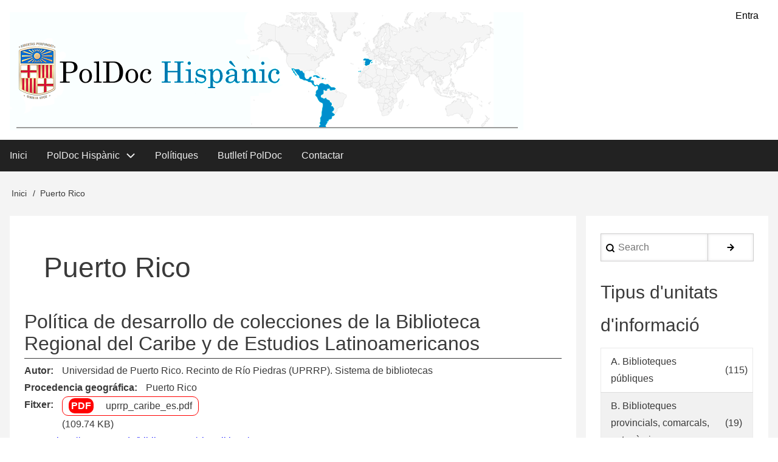

--- FILE ---
content_type: text/html; charset=UTF-8
request_url: https://fima.ub.edu/poldoc/procedencia-geografica/puerto-rico-0
body_size: 65929
content:
<!DOCTYPE html>
<html lang="ca" dir="ltr">
  <head>
    <meta charset="utf-8" />
<meta name="Generator" content="Drupal 10 (https://www.drupal.org)" />
<meta name="MobileOptimized" content="width" />
<meta name="HandheldFriendly" content="true" />
<meta name="viewport" content="width=device-width, initial-scale=1.0" />
<link rel="icon" href="/poldoc/sites/poldoc/files/boto_pd_0.png" type="image/png" />
<link rel="alternate" hreflang="ca" href="https://fima.ub.edu/poldoc/procedencia-geografica/puerto-rico-0" />
<link rel="alternate" type="application/rss+xml" title="Puerto Rico" href="https://fima.ub.edu/poldoc/taxonomy/term/513/feed" />

    <title>Puerto Rico | PolDoc</title>
    <link rel="stylesheet" media="all" href="/poldoc/sites/poldoc/files/css/css_rM3iWcsuCGkI112QJiqFL_QU0CPBrVE9Im6erqVnAZw.css?delta=0&amp;language=ca&amp;theme=poldoc&amp;include=eJx1jMEOQDAQRH-otQcXfyPLLppsVWyr8fcoblxmMm8mQ2taUJo2171qGyf2DNSUZEcJHYrVuIubR0Mf01zbM_xU1wfxgEmiLcwMziNc8nybJQiFHm57oe4a2UOHymZznBWKVj5QEj4AgElDbw" />
<link rel="stylesheet" media="all" href="/poldoc/sites/poldoc/files/css/css_m9sCleGDVECiCBlqi6KSu2k3HqFgLMp5hkz3cEJdXoI.css?delta=1&amp;language=ca&amp;theme=poldoc&amp;include=eJx1jMEOQDAQRH-otQcXfyPLLppsVWyr8fcoblxmMm8mQ2taUJo2171qGyf2DNSUZEcJHYrVuIubR0Mf01zbM_xU1wfxgEmiLcwMziNc8nybJQiFHm57oe4a2UOHymZznBWKVj5QEj4AgElDbw" />

    
  </head>
  <body class="path-taxonomy-term-513 path-vocabulary-procedencia-geogr-fica path-view-taxonomy-term path-taxonomy">
        <a href="#main-content" class="visually-hidden focusable skip-link">
      Vés al contingut
    </a>
    
      <div class="dialog-off-canvas-main-canvas" data-off-canvas-main-canvas>
      <!-- Start: Page Wrapper -->
<div class="page-wrapper w3-col w3-clear w3-animate-opacity w3-text-theme ">

    <!-- Start: Header -->
  <header id="header" class="w3-col w3-clear w3-theme-l4 none w3-white" role="banner" aria-label="Capçalera del lloc">
    <div id="header-inner" class="w3-container header-inner none">
                  
<nav role="navigation" aria-labelledby="block-poldoc-account-menu-menu" id="block-poldoc-account-menu">
            
  <h2 class="visually-hidden" id="block-poldoc-account-menu-menu">User menu</h2>
  

        


            <ul  class="ul-parent ul-parent-account" role="menubar">
    
          
                  
                      <li class="li-item li-item-account" role="none">
        <a href="/poldoc/user/login" class="w3-button li-link li-link-account" role="menuitem" data-drupal-link-system-path="user/login">Entra</a>
                  </li>
      </ul>
    

  </nav>

<section id="block-poldoc-branding" class="w3-block w3-block-wrapper block-system block-system-branding-block">
  
    
        <a href="/poldoc/" title="Inici" rel="home" class="w3-left w3-padding-16 site-logo">
      <img src="/poldoc/sites/poldoc/files/logocapcalerapoldoc_0.png" alt="Inici" />
    </a>
  <div class="site-name-slogan">
    </div>
</section>


          </div>
  </header>
  <!-- End: Header -->
  
    <!-- Start: Main Navigation - Horizontal -->
  <div id="main-navigation-h" class="w3-col w3-clear main-navigation-wrapper w3-theme w3-highway-blue" role="navigation" aria-label="Main Navigation" >
    <div id="main-navigation-inner-h" class="w3-row main-navigation-inner-h none">
      <div class="mobile-nav w3-hide-large w3-button w3-block w3-right-align w3-large w3-theme w3-highway-blue">
                <svg aria-hidden="true" role="img" xmlns="http://www.w3.org/2000/svg" width="28" height="28" viewBox="0 0 24 24" fill="none" stroke="currentColor" stroke-width="2" stroke-linecap="butt" stroke-linejoin="bevel">
          <line x1="3" y1="12" x2="21" y2="12"></line>
          <line x1="3" y1="6" x2="21" y2="6"></line>
          <line x1="3" y1="18" x2="21" y2="18"></line>
        </svg>
      </div>
      
<nav role="navigation" aria-labelledby="block-poldoc-main-menu-menu" id="block-poldoc-main-menu">
            
  <h2 class="visually-hidden" id="block-poldoc-main-menu-menu">Main menu</h2>
  

        


            <ul  class="ul-parent ul-parent-main" role="menubar">
    
          
                  
                      <li class="li-item li-item-main" role="none">
        <a href="/poldoc/" class="w3-button li-link li-link-main" role="menuitem" data-drupal-link-system-path="&lt;front&gt;">Inici</a>
                  </li>
          
                  
            <li class="li-item li-item-main li-expanded li-parent" role="none">
              
                          <a href="/poldoc/poldoc-hispanic" role="menuitem" aria-haspopup="true" class="w3-button link-enabled clickable-dropdown-menu-link toggle-parent">PolDoc Hispànic
          </a>
          <span class="dropdown-arrow w3-hover-over clickable-dropdown-menu-fa-down">
               <svg aria-hidden="true" role="img" xmlns="http://www.w3.org/2000/svg" width="24" height="24" viewbox="0 0 24 24" fill="none" stroke="currentColor" stroke-width="2" stroke-linecap="butt" stroke-linejoin="bevel"><path d="M6 9l6 6 6-6"/></svg>
          </span>
                                        <ul  class="ul-child ul-child-main" role="menu">
  
          
                  
                      <li class="li-item li-item-main" role="none">
        <a href="/poldoc/objectius" class="w3-button li-link li-link-main" role="menuitem" data-drupal-link-system-path="node/19">Objectius</a>
                  </li>
          
                  
                      <li class="li-item li-item-main" role="none">
        <a href="/poldoc/responsables" class="w3-button li-link li-link-main" role="menuitem" data-drupal-link-system-path="node/20">Responsables</a>
                  </li>
      </ul>
    
            </li>
          
                  
                      <li class="li-item li-item-main" role="none">
        <a href="/poldoc/politiques" class="w3-button li-link li-link-main" role="menuitem" data-drupal-link-system-path="node/17">Polítiques</a>
                  </li>
          
                  
                      <li class="li-item li-item-main" role="none">
        <a href="/poldoc/boletin-poldoc" class="w3-button li-link li-link-main" role="menuitem" data-drupal-link-system-path="node/642">Butlletí PolDoc</a>
                  </li>
          
                  
                      <li class="li-item li-item-main" role="none">
        <a href="/poldoc/contacte-0" class="w3-button li-link li-link-main" role="menuitem">Contactar</a>
                  </li>
      </ul>
    

  </nav>


    </div>
  </div>
  <!-- End: Main Navigation - Horizontal -->
  
  
    <!-- Start: Highlighted -->
  <div id="highlighted" class="w3-col w3-clear w3-theme-l2 ">
    <div id="highlighted-inner" class="d8-fade w3-row highlighted-inner none">
      
    <div data-drupal-messages-fallback class="hidden"></div>


    </div>
  </div>
  <!-- End: Highlighted -->
  
  
  
  <!-- Start: Main -->
  <div id="main-container" class="w3-col w3-clear w3-theme-l5 ">
    <div id="main-container-inner" class="w3-row main-container-inner none">
            <!-- Breadcrumb -->
      <div class="w3-row w3-breadcrumb ">
        

<section id="block-poldoc-breadcrumbs" class="w3-block w3-block-wrapper block-system block-system-breadcrumb-block">
  
    
        <nav class="w3-block w3-section breadcrumb" role="navigation" aria-labelledby="system-breadcrumb">
    <h2 id="system-breadcrumb" class="visually-hidden">Fil d'Ariadna</h2>
    <ul class="w3-ul w3-small breadcrumb">
          <li>
                  <a href="/poldoc/">Inici</a>
              </li>
          <li>
                  Puerto Rico
              </li>
        </ul>
  </nav>

  </section>


      </div>
      <!-- End: Breadcrumb -->
            <!-- Start Main Container  -->
      <div class="w3-col w3-clear w3-row-padding">
                        <!-- Start: Main Content -->
        <div class="w3-threequarter main-box  w3css-content" role="main">
          <div class="d8-fade w3-mobile ">
            

<section id="block-poldoc-page-title" class="w3-block w3-block-wrapper block-core block-page-title-block">
  
    
      
  <h1 class="page-title">Puerto Rico</h1>


  </section>

<section id="block-poldoc-content" class="w3-block w3-block-wrapper block-system block-system-main-block">
  
    
      <div class="views-element-container w3-row element-container-wrapper"><div class="w3-row view view-taxonomy-term view-id-taxonomy_term view-display-id-page_1 js-view-dom-id-fd97cf2b423e73819bf03d36c4983f8e72cddaed8b127ee824d732856bcb14a4">
  
    
      <header class="view-header">
      <div id="taxonomy-term-513" class="taxonomy-term vocabulary-procedencia-geogr-fica">
  
    
  <div class="w3-row-padding content">
    
  </div>
</div>

    </header>
      
      <div class="view-content">
          <div class="w3-row views-row">
<article data-history-node-id="540" class="w3-row node node--type-politica node--promoted node--view-mode-teaser">

  
  <header class="w3-row node__header">
    
          <h3  class="node__title">
        <a href="/poldoc/politica-de-desarrollo-de-colecciones-de-la-biblioteca-regional-del-caribe-y-de-estudios" rel="bookmark">
<span>Política de desarrollo de colecciones de la Biblioteca Regional del Caribe y de Estudios Latinoamericanos</span>
</a>
      </h3>
        

    
  </header>

  
  <div class="w3-row node__content">
    
  <div class="w3-row field field--name-field-autor field--type-entity-reference field--label-inline clearfix">
    <td><label class="field__label">Autor</label></td>
    <td>
          <div class="field__items">
              <div class="w3-bar-item field__item"><a href="/poldoc/autors/universidad-de-puerto-rico-recinto-de-rio-piedras-uprrp-sistema-de-bibliotecas" hreflang="ca">Universidad de Puerto Rico. Recinto de Río Piedras (UPRRP). Sistema de bibliotecas</a></div>
              </div>
        </td>
  </div>

  <div class="w3-row field field--name-field-procedencia-geo field--type-entity-reference field--label-inline clearfix">
    <td><label class="field__label">Procedencia geográfica</label></td>
    <td>
              <div class="w3-bar-item field__item"><a href="/poldoc/procedencia-geografica/puerto-rico-0" hreflang="ca">Puerto Rico</a></div>
            </td>
  </div>

  <div class="w3-row field field--name-field-fitxer field--type-file field--label-inline clearfix">
    <td><label class="field__label">Fitxer</label></td>
    <td>
          <div class="field__items">
              <div class="w3-bar-item field__item"><span class="file file--mime-application-pdf file--application-pdf"><a href="/poldoc/sites/poldoc/files/fitxers/uprrp_caribe_es.pdf" type="application/pdf">uprrp_caribe_es.pdf</a></span>
  <span>(109.74 KB)</span>
</div>
              </div>
        </td>
  </div>

  <div class="w3-row field field--name-field-url field--type-link field--label-inline clearfix">
    <td><label class="field__label">URL</label></td>
    <td>
          <div class="field__items">
              <div class="w3-bar-item field__item"><a href="http://www.upr.edu/biblioteca-rrp/sb-politicas/" target="_blank">http://www.upr.edu/biblioteca-rrp/sb-politicas/</a></div>
              </div>
        </td>
  </div>
    <ul class="links inline w3-ul"><li class="w3-left w3-small"><a href="/poldoc/politica-de-desarrollo-de-colecciones-de-la-biblioteca-regional-del-caribe-y-de-estudios" rel="tag" title="Política de desarrollo de colecciones de la Biblioteca Regional del Caribe y de Estudios Latinoamericanos" hreflang="und">Llegeix més<span class="visually-hidden"> sobre Política de desarrollo de colecciones de la Biblioteca Regional del Caribe y de Estudios Latinoamericanos</span></a></li></ul>
  </div>

</article>
</div>
    <div class="w3-row views-row">
<article data-history-node-id="539" class="w3-row node node--type-politica node--promoted node--view-mode-teaser">

  
  <header class="w3-row node__header">
    
          <h3  class="node__title">
        <a href="/poldoc/politica-de-desarrollo-de-colecciones-de-recursos-electronicos-del-sistema-de-bibliotecas" rel="bookmark">
<span>Política de Desarrollo de Colecciones de Recursos Electrónicos del Sistema de Bibliotecas</span>
</a>
      </h3>
        

    
  </header>

  
  <div class="w3-row node__content">
    
  <div class="w3-row field field--name-field-autor field--type-entity-reference field--label-inline clearfix">
    <td><label class="field__label">Autor</label></td>
    <td>
          <div class="field__items">
              <div class="w3-bar-item field__item"><a href="/poldoc/autors/universidad-de-puerto-rico-recinto-de-rio-piedras-uprrp-sistema-de-bibliotecas" hreflang="ca">Universidad de Puerto Rico. Recinto de Río Piedras (UPRRP). Sistema de bibliotecas</a></div>
              </div>
        </td>
  </div>

  <div class="w3-row field field--name-field-any field--type-datetime field--label-inline clearfix">
    <td><label class="field__label">Any</label></td>
    <td>
              <div class="w3-bar-item field__item"><time datetime="2018-01-01T12:00:00Z">2018</time>
</div>
            </td>
  </div>

  <div class="w3-row field field--name-field-procedencia-geo field--type-entity-reference field--label-inline clearfix">
    <td><label class="field__label">Procedencia geográfica</label></td>
    <td>
              <div class="w3-bar-item field__item"><a href="/poldoc/procedencia-geografica/puerto-rico-0" hreflang="ca">Puerto Rico</a></div>
            </td>
  </div>

  <div class="w3-row field field--name-field-fitxer field--type-file field--label-inline clearfix">
    <td><label class="field__label">Fitxer</label></td>
    <td>
          <div class="field__items">
              <div class="w3-bar-item field__item"><span class="file file--mime-application-pdf file--application-pdf"><a href="/poldoc/sites/poldoc/files/fitxers/uprrp_electronicos_2018_es.pdf" type="application/pdf">uprrp_electronicos_2018_es.pdf</a></span>
  <span>(641.78 KB)</span>
</div>
              </div>
        </td>
  </div>

  <div class="w3-row field field--name-field-url field--type-link field--label-inline clearfix">
    <td><label class="field__label">URL</label></td>
    <td>
          <div class="field__items">
              <div class="w3-bar-item field__item"><a href="http://www.upr.edu/biblioteca-rrp/sb-politicas/" target="_blank">http://www.upr.edu/biblioteca-rrp/sb-politicas/</a></div>
              </div>
        </td>
  </div>
    <ul class="links inline w3-ul"><li class="w3-left w3-small"><a href="/poldoc/politica-de-desarrollo-de-colecciones-de-recursos-electronicos-del-sistema-de-bibliotecas" rel="tag" title="Política de Desarrollo de Colecciones de Recursos Electrónicos del Sistema de Bibliotecas" hreflang="und">Llegeix més<span class="visually-hidden"> sobre Política de Desarrollo de Colecciones de Recursos Electrónicos del Sistema de Bibliotecas</span></a></li></ul>
  </div>

</article>
</div>
    <div class="w3-row views-row">
<article data-history-node-id="538" class="w3-row node node--type-politica node--promoted node--view-mode-teaser">

  
  <header class="w3-row node__header">
    
          <h3  class="node__title">
        <a href="/poldoc/politica-de-desarrollo-de-colecciones-de-la-biblioteca-de-comunicacion-publica" rel="bookmark">
<span>Política de desarrollo de colecciones de la Biblioteca de Comunicación Pública</span>
</a>
      </h3>
        

    
  </header>

  
  <div class="w3-row node__content">
    
  <div class="w3-row field field--name-field-autor field--type-entity-reference field--label-inline clearfix">
    <td><label class="field__label">Autor</label></td>
    <td>
          <div class="field__items">
              <div class="w3-bar-item field__item"><a href="/poldoc/autors/universidad-de-puerto-rico-recinto-de-rio-piedras-uprrp-sistema-de-bibliotecas" hreflang="ca">Universidad de Puerto Rico. Recinto de Río Piedras (UPRRP). Sistema de bibliotecas</a></div>
              </div>
        </td>
  </div>

  <div class="w3-row field field--name-field-any field--type-datetime field--label-inline clearfix">
    <td><label class="field__label">Any</label></td>
    <td>
              <div class="w3-bar-item field__item"><time datetime="2002-01-01T12:00:00Z">2002</time>
</div>
            </td>
  </div>

  <div class="w3-row field field--name-field-procedencia-geo field--type-entity-reference field--label-inline clearfix">
    <td><label class="field__label">Procedencia geográfica</label></td>
    <td>
              <div class="w3-bar-item field__item"><a href="/poldoc/procedencia-geografica/puerto-rico-0" hreflang="ca">Puerto Rico</a></div>
            </td>
  </div>

  <div class="w3-row field field--name-field-fitxer field--type-file field--label-inline clearfix">
    <td><label class="field__label">Fitxer</label></td>
    <td>
          <div class="field__items">
              <div class="w3-bar-item field__item"><span class="file file--mime-application-pdf file--application-pdf"><a href="/poldoc/sites/poldoc/files/fitxers/uprrp_copu_2002_es.pdf" type="application/pdf">uprrp_copu_2002_es.pdf</a></span>
  <span>(19.4 KB)</span>
</div>
              </div>
        </td>
  </div>

  <div class="w3-row field field--name-field-url field--type-link field--label-inline clearfix">
    <td><label class="field__label">URL</label></td>
    <td>
          <div class="field__items">
              <div class="w3-bar-item field__item"><a href="http://www.upr.edu/biblioteca-rrp/sb-politicas/" target="_blank">http://www.upr.edu/biblioteca-rrp/sb-politicas/</a></div>
              </div>
        </td>
  </div>
    <ul class="links inline w3-ul"><li class="w3-left w3-small"><a href="/poldoc/politica-de-desarrollo-de-colecciones-de-la-biblioteca-de-comunicacion-publica" rel="tag" title="Política de desarrollo de colecciones de la Biblioteca de Comunicación Pública" hreflang="und">Llegeix més<span class="visually-hidden"> sobre Política de desarrollo de colecciones de la Biblioteca de Comunicación Pública</span></a></li></ul>
  </div>

</article>
</div>
    <div class="w3-row views-row">
<article data-history-node-id="537" class="w3-row node node--type-politica node--promoted node--view-mode-teaser">

  
  <header class="w3-row node__header">
    
          <h3  class="node__title">
        <a href="/poldoc/politica-de-desarrollo-de-colecciones-de-los-servicios-bibliotecarios-para-personas-con-impedimentos" rel="bookmark">
<span>Política de desarrollo de colecciones de los Servicios Bibliotecarios para Personas con Impedimentos</span>
</a>
      </h3>
        

    
  </header>

  
  <div class="w3-row node__content">
    
  <div class="w3-row field field--name-field-autor field--type-entity-reference field--label-inline clearfix">
    <td><label class="field__label">Autor</label></td>
    <td>
          <div class="field__items">
              <div class="w3-bar-item field__item"><a href="/poldoc/autors/universidad-de-puerto-rico-recinto-de-rio-piedras-uprrp-sistema-de-bibliotecas" hreflang="ca">Universidad de Puerto Rico. Recinto de Río Piedras (UPRRP). Sistema de bibliotecas</a></div>
              </div>
        </td>
  </div>

  <div class="w3-row field field--name-field-any field--type-datetime field--label-inline clearfix">
    <td><label class="field__label">Any</label></td>
    <td>
              <div class="w3-bar-item field__item"><time datetime="2002-01-01T12:00:00Z">2002</time>
</div>
            </td>
  </div>

  <div class="w3-row field field--name-field-procedencia-geo field--type-entity-reference field--label-inline clearfix">
    <td><label class="field__label">Procedencia geográfica</label></td>
    <td>
              <div class="w3-bar-item field__item"><a href="/poldoc/procedencia-geografica/puerto-rico-0" hreflang="ca">Puerto Rico</a></div>
            </td>
  </div>

  <div class="w3-row field field--name-field-fitxer field--type-file field--label-inline clearfix">
    <td><label class="field__label">Fitxer</label></td>
    <td>
          <div class="field__items">
              <div class="w3-bar-item field__item"><span class="file file--mime-application-pdf file--application-pdf"><a href="/poldoc/sites/poldoc/files/fitxers/uprrp_sbpi_2002_es.pdf" type="application/pdf">uprrp_sbpi_2002_es.pdf</a></span>
  <span>(36.08 KB)</span>
</div>
              </div>
        </td>
  </div>

  <div class="w3-row field field--name-field-url field--type-link field--label-inline clearfix">
    <td><label class="field__label">URL</label></td>
    <td>
          <div class="field__items">
              <div class="w3-bar-item field__item"><a href="http://www.upr.edu/biblioteca-rrp/sb-politicas/" target="_blank">http://www.upr.edu/biblioteca-rrp/sb-politicas/</a></div>
              </div>
        </td>
  </div>
    <ul class="links inline w3-ul"><li class="w3-left w3-small"><a href="/poldoc/politica-de-desarrollo-de-colecciones-de-los-servicios-bibliotecarios-para-personas-con-impedimentos" rel="tag" title="Política de desarrollo de colecciones de los Servicios Bibliotecarios para Personas con Impedimentos" hreflang="und">Llegeix més<span class="visually-hidden"> sobre Política de desarrollo de colecciones de los Servicios Bibliotecarios para Personas con Impedimentos</span></a></li></ul>
  </div>

</article>
</div>
    <div class="w3-row views-row">
<article data-history-node-id="536" class="w3-row node node--type-politica node--promoted node--view-mode-teaser">

  
  <header class="w3-row node__header">
    
          <h3  class="node__title">
        <a href="/poldoc/politica-de-desarrollo-de-colecciones-de-la-coleccion-de-documentos-y-mapas" rel="bookmark">
<span>Política de Desarrollo de Colecciones de la Colección de Documentos y Mapas</span>
</a>
      </h3>
        

    
  </header>

  
  <div class="w3-row node__content">
    
  <div class="w3-row field field--name-field-autor field--type-entity-reference field--label-inline clearfix">
    <td><label class="field__label">Autor</label></td>
    <td>
          <div class="field__items">
              <div class="w3-bar-item field__item"><a href="/poldoc/autors/universidad-de-puerto-rico-recinto-de-rio-piedras-uprrp-sistema-de-bibliotecas" hreflang="ca">Universidad de Puerto Rico. Recinto de Río Piedras (UPRRP). Sistema de bibliotecas</a></div>
              </div>
        </td>
  </div>

  <div class="w3-row field field--name-field-any field--type-datetime field--label-inline clearfix">
    <td><label class="field__label">Any</label></td>
    <td>
              <div class="w3-bar-item field__item"><time datetime="2018-01-01T12:00:00Z">2018</time>
</div>
            </td>
  </div>

  <div class="w3-row field field--name-field-procedencia-geo field--type-entity-reference field--label-inline clearfix">
    <td><label class="field__label">Procedencia geográfica</label></td>
    <td>
              <div class="w3-bar-item field__item"><a href="/poldoc/procedencia-geografica/puerto-rico-0" hreflang="ca">Puerto Rico</a></div>
            </td>
  </div>

  <div class="w3-row field field--name-field-fitxer field--type-file field--label-inline clearfix">
    <td><label class="field__label">Fitxer</label></td>
    <td>
          <div class="field__items">
              <div class="w3-bar-item field__item"><span class="file file--mime-application-pdf file--application-pdf"><a href="/poldoc/sites/poldoc/files/fitxers/uprrp_doc-y-mapas_2018_es.pdf" type="application/pdf">uprrp_doc-y-mapas_2018_es.pdf</a></span>
  <span>(220.18 KB)</span>
</div>
              </div>
        </td>
  </div>

  <div class="w3-row field field--name-field-url field--type-link field--label-inline clearfix">
    <td><label class="field__label">URL</label></td>
    <td>
          <div class="field__items">
              <div class="w3-bar-item field__item"><a href="http://www.upr.edu/biblioteca-rrp/sb-politicas/" target="_blank">http://www.upr.edu/biblioteca-rrp/sb-politicas/</a></div>
              </div>
        </td>
  </div>
    <ul class="links inline w3-ul"><li class="w3-left w3-small"><a href="/poldoc/politica-de-desarrollo-de-colecciones-de-la-coleccion-de-documentos-y-mapas" rel="tag" title="Política de Desarrollo de Colecciones de la Colección de Documentos y Mapas" hreflang="und">Llegeix més<span class="visually-hidden"> sobre Política de Desarrollo de Colecciones de la Colección de Documentos y Mapas</span></a></li></ul>
  </div>

</article>
</div>
    <div class="w3-row views-row">
<article data-history-node-id="535" class="w3-row node node--type-politica node--promoted node--view-mode-teaser">

  
  <header class="w3-row node__header">
    
          <h3  class="node__title">
        <a href="/poldoc/politica-de-desarrollo-de-colecciones-de-la-biblioteca-monserrate-santana-de-pales" rel="bookmark">
<span>Política de desarrollo de colecciones de la Biblioteca Monserrate Santana de Palés</span>
</a>
      </h3>
        

    
  </header>

  
  <div class="w3-row node__content">
    
  <div class="w3-row field field--name-field-autor field--type-entity-reference field--label-inline clearfix">
    <td><label class="field__label">Autor</label></td>
    <td>
          <div class="field__items">
              <div class="w3-bar-item field__item"><a href="/poldoc/autors/universidad-de-puerto-rico-recinto-de-rio-piedras-uprrp-sistema-de-bibliotecas" hreflang="ca">Universidad de Puerto Rico. Recinto de Río Piedras (UPRRP). Sistema de bibliotecas</a></div>
              </div>
        </td>
  </div>

  <div class="w3-row field field--name-field-any field--type-datetime field--label-inline clearfix">
    <td><label class="field__label">Any</label></td>
    <td>
              <div class="w3-bar-item field__item"><time datetime="2002-01-01T12:00:00Z">2002</time>
</div>
            </td>
  </div>

  <div class="w3-row field field--name-field-procedencia-geo field--type-entity-reference field--label-inline clearfix">
    <td><label class="field__label">Procedencia geográfica</label></td>
    <td>
              <div class="w3-bar-item field__item"><a href="/poldoc/procedencia-geografica/puerto-rico-0" hreflang="ca">Puerto Rico</a></div>
            </td>
  </div>

  <div class="w3-row field field--name-field-fitxer field--type-file field--label-inline clearfix">
    <td><label class="field__label">Fitxer</label></td>
    <td>
          <div class="field__items">
              <div class="w3-bar-item field__item"><span class="file file--mime-application-pdf file--application-pdf"><a href="/poldoc/sites/poldoc/files/fitxers/uprrp_monserrate_antanadepales_2002_es.pdf" type="application/pdf">uprrp_monserrate_antanadepales_2002_es.pdf</a></span>
  <span>(21.33 KB)</span>
</div>
              </div>
        </td>
  </div>

  <div class="w3-row field field--name-field-url field--type-link field--label-inline clearfix">
    <td><label class="field__label">URL</label></td>
    <td>
          <div class="field__items">
              <div class="w3-bar-item field__item"><a href="http://www.upr.edu/biblioteca-rrp/sb-politicas/" target="_blank">http://www.upr.edu/biblioteca-rrp/sb-politicas/</a></div>
              </div>
        </td>
  </div>
    <ul class="links inline w3-ul"><li class="w3-left w3-small"><a href="/poldoc/politica-de-desarrollo-de-colecciones-de-la-biblioteca-monserrate-santana-de-pales" rel="tag" title="Política de desarrollo de colecciones de la Biblioteca Monserrate Santana de Palés" hreflang="und">Llegeix més<span class="visually-hidden"> sobre Política de desarrollo de colecciones de la Biblioteca Monserrate Santana de Palés</span></a></li></ul>
  </div>

</article>
</div>
    <div class="w3-row views-row">
<article data-history-node-id="534" class="w3-row node node--type-politica node--promoted node--view-mode-teaser">

  
  <header class="w3-row node__header">
    
          <h3  class="node__title">
        <a href="/poldoc/politica-de-desarrollo-de-colecciones-de-la-coleccion-josefina-del-toro-fulladosa" rel="bookmark">
<span>Política de desarrollo de colecciones de la colección Josefina del Toro Fulladosa</span>
</a>
      </h3>
        

    
  </header>

  
  <div class="w3-row node__content">
    
  <div class="w3-row field field--name-field-autor field--type-entity-reference field--label-inline clearfix">
    <td><label class="field__label">Autor</label></td>
    <td>
          <div class="field__items">
              <div class="w3-bar-item field__item"><a href="/poldoc/autors/universidad-de-puerto-rico-recinto-de-rio-piedras-uprrp-sistema-de-bibliotecas" hreflang="ca">Universidad de Puerto Rico. Recinto de Río Piedras (UPRRP). Sistema de bibliotecas</a></div>
              </div>
        </td>
  </div>

  <div class="w3-row field field--name-field-procedencia-geo field--type-entity-reference field--label-inline clearfix">
    <td><label class="field__label">Procedencia geográfica</label></td>
    <td>
              <div class="w3-bar-item field__item"><a href="/poldoc/procedencia-geografica/puerto-rico-0" hreflang="ca">Puerto Rico</a></div>
            </td>
  </div>

  <div class="w3-row field field--name-field-fitxer field--type-file field--label-inline clearfix">
    <td><label class="field__label">Fitxer</label></td>
    <td>
          <div class="field__items">
              <div class="w3-bar-item field__item"><span class="file file--mime-application-pdf file--application-pdf"><a href="/poldoc/sites/poldoc/files/fitxers/uprrp_josefina-del-toro-fulladosa_es.pdf" type="application/pdf">uprrp_josefina-del-toro-fulladosa_es.pdf</a></span>
  <span>(24.54 KB)</span>
</div>
              </div>
        </td>
  </div>

  <div class="w3-row field field--name-field-url field--type-link field--label-inline clearfix">
    <td><label class="field__label">URL</label></td>
    <td>
          <div class="field__items">
              <div class="w3-bar-item field__item"><a href="http://www.upr.edu/biblioteca-rrp/sb-politicas/" target="_blank">http://www.upr.edu/biblioteca-rrp/sb-politicas/</a></div>
              </div>
        </td>
  </div>
    <ul class="links inline w3-ul"><li class="w3-left w3-small"><a href="/poldoc/politica-de-desarrollo-de-colecciones-de-la-coleccion-josefina-del-toro-fulladosa" rel="tag" title="Política de desarrollo de colecciones de la colección Josefina del Toro Fulladosa" hreflang="und">Llegeix més<span class="visually-hidden"> sobre Política de desarrollo de colecciones de la colección Josefina del Toro Fulladosa</span></a></li></ul>
  </div>

</article>
</div>
    <div class="w3-row views-row">
<article data-history-node-id="533" class="w3-row node node--type-politica node--promoted node--view-mode-teaser">

  
  <header class="w3-row node__header">
    
          <h3  class="node__title">
        <a href="/poldoc/politica-de-desarrollo-de-colecciones-de-la-sala-zenobia-y-juan-ramon-jimenez" rel="bookmark">
<span>Política de desarrollo de colecciones de la sala Zenobia y Juan Ramón Jiménez</span>
</a>
      </h3>
        

    
  </header>

  
  <div class="w3-row node__content">
    
  <div class="w3-row field field--name-field-autor field--type-entity-reference field--label-inline clearfix">
    <td><label class="field__label">Autor</label></td>
    <td>
          <div class="field__items">
              <div class="w3-bar-item field__item"><a href="/poldoc/autors/universidad-de-puerto-rico-recinto-de-rio-piedras-uprrp-sistema-de-bibliotecas" hreflang="ca">Universidad de Puerto Rico. Recinto de Río Piedras (UPRRP). Sistema de bibliotecas</a></div>
              </div>
        </td>
  </div>

  <div class="w3-row field field--name-field-procedencia-geo field--type-entity-reference field--label-inline clearfix">
    <td><label class="field__label">Procedencia geográfica</label></td>
    <td>
              <div class="w3-bar-item field__item"><a href="/poldoc/procedencia-geografica/puerto-rico-0" hreflang="ca">Puerto Rico</a></div>
            </td>
  </div>

  <div class="w3-row field field--name-field-fitxer field--type-file field--label-inline clearfix">
    <td><label class="field__label">Fitxer</label></td>
    <td>
          <div class="field__items">
              <div class="w3-bar-item field__item"><span class="file file--mime-application-pdf file--application-pdf"><a href="/poldoc/sites/poldoc/files/fitxers/uprrp_sala-z-y-jrj_es.pdf" type="application/pdf">uprrp_sala-z-y-jrj_es.pdf</a></span>
  <span>(13.02 KB)</span>
</div>
              </div>
        </td>
  </div>

  <div class="w3-row field field--name-field-url field--type-link field--label-inline clearfix">
    <td><label class="field__label">URL</label></td>
    <td>
          <div class="field__items">
              <div class="w3-bar-item field__item"><a href="http://www.upr.edu/biblioteca-rrp/sb-politicas/" target="_blank">http://www.upr.edu/biblioteca-rrp/sb-politicas/</a></div>
              </div>
        </td>
  </div>
    <ul class="links inline w3-ul"><li class="w3-left w3-small"><a href="/poldoc/politica-de-desarrollo-de-colecciones-de-la-sala-zenobia-y-juan-ramon-jimenez" rel="tag" title="Política de desarrollo de colecciones de la sala Zenobia y Juan Ramón Jiménez" hreflang="und">Llegeix més<span class="visually-hidden"> sobre Política de desarrollo de colecciones de la sala Zenobia y Juan Ramón Jiménez</span></a></li></ul>
  </div>

</article>
</div>
    <div class="w3-row views-row">
<article data-history-node-id="516" class="w3-row node node--type-politica node--promoted node--view-mode-teaser">

  
  <header class="w3-row node__header">
    
          <h3  class="node__title">
        <a href="/poldoc/plan-de-desarrollo-de-coleccion-para-el-bachillerato-en-educacion-fisica" rel="bookmark">
<span>Plan de desarrollo de colección para el bachillerato en educación física</span>
</a>
      </h3>
        

    
  </header>

  
  <div class="w3-row node__content">
    
  <div class="w3-row field field--name-field-autor field--type-entity-reference field--label-inline clearfix">
    <td><label class="field__label">Autor</label></td>
    <td>
          <div class="field__items">
              <div class="w3-bar-item field__item"><a href="/poldoc/autors/universidad-de-puerto-rico-recinto-de-humacao-uprh-biblioteca" hreflang="ca">Universidad de Puerto Rico. Recinto de Humacao (UPRH). Biblioteca</a></div>
              </div>
        </td>
  </div>

  <div class="w3-row field field--name-field-any field--type-datetime field--label-inline clearfix">
    <td><label class="field__label">Any</label></td>
    <td>
              <div class="w3-bar-item field__item"><time datetime="2003-01-01T12:00:00Z">2003</time>
</div>
            </td>
  </div>

  <div class="w3-row field field--name-field-procedencia-geo field--type-entity-reference field--label-inline clearfix">
    <td><label class="field__label">Procedencia geográfica</label></td>
    <td>
              <div class="w3-bar-item field__item"><a href="/poldoc/procedencia-geografica/puerto-rico-0" hreflang="ca">Puerto Rico</a></div>
            </td>
  </div>

  <div class="w3-row field field--name-field-fitxer field--type-file field--label-inline clearfix">
    <td><label class="field__label">Fitxer</label></td>
    <td>
          <div class="field__items">
              <div class="w3-bar-item field__item"><span class="file file--mime-application-pdf file--application-pdf"><a href="/poldoc/sites/poldoc/files/fitxers/uprh_2003_es.pdf" type="application/pdf">uprh_2003_es.pdf</a></span>
  <span>(97.78 KB)</span>
</div>
              </div>
        </td>
  </div>
    <ul class="links inline w3-ul"><li class="w3-left w3-small"><a href="/poldoc/plan-de-desarrollo-de-coleccion-para-el-bachillerato-en-educacion-fisica" rel="tag" title="Plan de desarrollo de colección para el bachillerato en educación física" hreflang="und">Llegeix més<span class="visually-hidden"> sobre Plan de desarrollo de colección para el bachillerato en educación física</span></a></li></ul>
  </div>

</article>
</div>
    <div class="w3-row views-row">
<article data-history-node-id="415" class="w3-row node node--type-politica node--promoted node--view-mode-teaser">

  
  <header class="w3-row node__header">
    
          <h3  class="node__title">
        <a href="/poldoc/politica-de-desarrollo-de-colecciones-7" rel="bookmark">
<span>Política de desarrollo de colecciones </span>
</a>
      </h3>
        

    
  </header>

  
  <div class="w3-row node__content">
    
  <div class="w3-row field field--name-field-autor field--type-entity-reference field--label-inline clearfix">
    <td><label class="field__label">Autor</label></td>
    <td>
          <div class="field__items">
              <div class="w3-bar-item field__item"><a href="/poldoc/autors/universidad-de-puerto-rico-recinto-de-rio-piedras-uprrp-sistema-de-bibliotecas" hreflang="ca">Universidad de Puerto Rico. Recinto de Río Piedras (UPRRP). Sistema de bibliotecas</a></div>
              </div>
        </td>
  </div>

  <div class="w3-row field field--name-field-any field--type-datetime field--label-inline clearfix">
    <td><label class="field__label">Any</label></td>
    <td>
              <div class="w3-bar-item field__item"><time datetime="1997-01-01T12:00:00Z">1997</time>
</div>
            </td>
  </div>

  <div class="w3-row field field--name-field-procedencia-geo field--type-entity-reference field--label-inline clearfix">
    <td><label class="field__label">Procedencia geográfica</label></td>
    <td>
              <div class="w3-bar-item field__item"><a href="/poldoc/procedencia-geografica/puerto-rico-0" hreflang="ca">Puerto Rico</a></div>
            </td>
  </div>

  <div class="w3-row field field--name-field-fitxer field--type-file field--label-inline clearfix">
    <td><label class="field__label">Fitxer</label></td>
    <td>
          <div class="field__items">
              <div class="w3-bar-item field__item"><span class="file file--mime-application-pdf file--application-pdf"><a href="/poldoc/sites/poldoc/files/fitxers/uprrp_1997_es.pdf" type="application/pdf">uprrp_1997_es.pdf</a></span>
  <span>(160.12 KB)</span>
</div>
              </div>
        </td>
  </div>

  <div class="w3-row field field--name-field-url field--type-link field--label-inline clearfix">
    <td><label class="field__label">URL</label></td>
    <td>
          <div class="field__items">
              <div class="w3-bar-item field__item"><a href="http://www.upr.edu/biblioteca-rrp/sb-politicas/" target="_blank">http://www.upr.edu/biblioteca-rrp/sb-politicas/</a></div>
              </div>
        </td>
  </div>
    <ul class="links inline w3-ul"><li class="w3-left w3-small"><a href="/poldoc/politica-de-desarrollo-de-colecciones-7" rel="tag" title="Política de desarrollo de colecciones " hreflang="und">Llegeix més<span class="visually-hidden"> sobre Política de desarrollo de colecciones </span></a></li></ul>
  </div>

</article>
</div>

    </div>
  
        <nav class="w3-center pager" role="navigation" aria-labelledby="pagination-heading">
    <h4 id="pagination-heading" class="pager__heading visually-hidden">Paginació</h4>
    <ul class="w3-bar pager__items js-pager__items">
                    <li class="w3-button w3-light-gray w3-active-pager pager__item is-active">
          Pàgina 1        </li>
                    <li class="w3-button pager__item pager__item--next">
          <a href="/poldoc/procedencia-geografica/puerto-rico-0?page=1" title="Vés a la pàgina següent" rel="next">
            <span class="visually-hidden">Pàgina següent</span>
            <span aria-hidden="true">››</span>
          </a>
        </li>
          </ul>
  </nav>

              <div class="feed-icons">
      <a href="https://fima.ub.edu/poldoc/taxonomy/term/513/feed" class="w3-panel feed-icon">
  Subscriu-te a Puerto Rico
</a>

    </div>
  </div>
</div>

  </section>


          </div>
        </div>
        <!-- End: Main Content -->
                        <!-- Start: Right SideBar -->
        <div class="w3-quarter main-box  second-sidebar" role="complementary">
          <div class="d8-fade w3-sidebar-second w3-mobile ">
            

  
    
      <form action="/poldoc/search/node" method="get" id="search-block-form" accept-charset="UTF-8" class="w3-row w3-search-block-form">
  <div class="w3-section js-form-item form-item js-form-type-search form-type-search js-form-item-keys form-item-keys form-no-label">
      <label for="edit-keys" class="visually-hidden">Search</label>
        <input title="Introduïu els termes que voleu cercar." placeholder="Search" data-drupal-selector="edit-keys" type="search" id="edit-keys" name="keys" value="" size="15" maxlength="128" class="form-search w3-input w3-border w3-theme-border" />

        </div>
<div data-drupal-selector="edit-actions" class="form-actions w3-row element-container-wrapper js-form-wrapper form-wrapper" id="edit-actions"><input class="search-button-block button js-form-submit form-submit w3-button w3-border w3-theme-border w3-margin-top w3-margin-bottom" data-drupal-selector="edit-submit" type="submit" id="edit-submit--2" value="." />
</div>

</form>

  
<section class="views-element-container w3-block w3-block-wrapper block-views block-views-blockbloques-de-taxonomias-block-1" id="block-poldoc-views-block-bloques-de-taxonomias-block-1">
  
      <h2 class="w3-block-title">Tipus d'unitats d'informació</h2>
    
      <div class="w3-row element-container-wrapper"><div class="w3-row view view-bloques-de-taxonomias view-id-bloques_de_taxonomias view-display-id-block_1 js-view-dom-id-e2c263e7059ec5c06138f7ad4c378a3e33dfdc575ce087aa6bcfab46f662ef70">
  
    
      
      <div class="view-content">
      <div class="w3-responsive">
  <table class="w3-table-all cols-0">
      <tbody>
          <tr>
                                                                                        <td class="views-field views-field-name"> <a href="/poldoc/unitats/biblioteques-publiques" hreflang="ca">A. Biblioteques públiques</a>          </td>
                                                                                        <td class="views-field views-field-name-1"> (115)          </td>
              </tr>
          <tr>
                                                                                        <td class="views-field views-field-name"> <a href="/poldoc/unitats/b-biblioteques-provincials-comarcals-autonomiques" hreflang="ca">B. Biblioteques provincials, comarcals, autonòmiques...</a>          </td>
                                                                                        <td class="views-field views-field-name-1"> (19)          </td>
              </tr>
          <tr>
                                                                                        <td class="views-field views-field-name"> <a href="/poldoc/unitats/c-biblioteques-nacionals" hreflang="ca">C. Biblioteques nacionals</a>          </td>
                                                                                        <td class="views-field views-field-name-1"> (18)          </td>
              </tr>
          <tr>
                                                                                        <td class="views-field views-field-name"> <a href="/poldoc/unitats/d-biblioteques-universitaries" hreflang="ca">D. Biblioteques universitàries</a>          </td>
                                                                                        <td class="views-field views-field-name-1"> (274)          </td>
              </tr>
          <tr>
                                                                                        <td class="views-field views-field-name"> <a href="/poldoc/unitats/e-biblioteques-especialitzades-de-recerca-i-centres-de-documentacio" hreflang="ca">E. Biblioteques especialitzades, de recerca i centres de documentació</a>          </td>
                                                                                        <td class="views-field views-field-name-1"> (50)          </td>
              </tr>
          <tr>
                                                                                        <td class="views-field views-field-name"> <a href="/poldoc/unitats/f-biblioteques-escolars" hreflang="ca">F. Biblioteques escolars</a>          </td>
                                                                                        <td class="views-field views-field-name-1"> (23)          </td>
              </tr>
          <tr>
                                                                                        <td class="views-field views-field-name"> <a href="/poldoc/unitats/g-arxius" hreflang="ca">G. Arxius</a>          </td>
                                                                                        <td class="views-field views-field-name-1"> (52)          </td>
              </tr>
      </tbody>
  </table>
</div>

    </div>
  
          </div>
</div>

  </section>

<section class="views-element-container w3-block w3-block-wrapper block-views block-views-blockbloques-de-taxonomias-block-3" id="block-poldoc-views-block-bloques-de-taxonomias-block-3">
  
      <h2 class="w3-block-title">Procedència geogràfica: Espanya</h2>
    
      <div class="w3-row element-container-wrapper"><div class="w3-row view view-bloques-de-taxonomias view-id-bloques_de_taxonomias view-display-id-block_3 js-view-dom-id-e2cd92495c395cbfcd057ba2e5e9a07a89009874f413eef46f603f141cc5ed3d">
  
    
      
      <div class="view-content">
      <div class="w3-responsive">
  <table class="w3-table-all cols-0">
      <tbody>
          <tr>
                                                                                        <td class="views-field views-field-name"> <a href="/poldoc/procedencia-geografica/andalusia" hreflang="ca">Andalusia</a>          </td>
                                                                                        <td class="views-field views-field-name-1"> (20)          </td>
              </tr>
          <tr>
                                                                                        <td class="views-field views-field-name"> <a href="/poldoc/procedencia-geografica/arago" hreflang="ca">Aragó</a>          </td>
                                                                                        <td class="views-field views-field-name-1"> (3)          </td>
              </tr>
          <tr>
                                                                                        <td class="views-field views-field-name"> <a href="/poldoc/procedencia-geografica/canaries" hreflang="ca">Canàries</a>          </td>
                                                                                        <td class="views-field views-field-name-1"> (6)          </td>
              </tr>
          <tr>
                                                                                        <td class="views-field views-field-name"> <a href="/poldoc/procedencia-geografica/cantabria" hreflang="ca">Cantàbria</a>          </td>
                                                                                        <td class="views-field views-field-name-1"> (6)          </td>
              </tr>
          <tr>
                                                                                        <td class="views-field views-field-name"> <a href="/poldoc/procedencia-geografica/castella-i-lleo" hreflang="ca">Castella i Lleó</a>          </td>
                                                                                        <td class="views-field views-field-name-1"> (9)          </td>
              </tr>
          <tr>
                                                                                        <td class="views-field views-field-name"> <a href="/poldoc/procedencia-geografica/castella-la-manxa" hreflang="ca">Castella-La Manxa</a>          </td>
                                                                                        <td class="views-field views-field-name-1"> (6)          </td>
              </tr>
          <tr>
                                                                                        <td class="views-field views-field-name"> <a href="/poldoc/procedencia-geografica/catalunya" hreflang="ca">Catalunya</a>          </td>
                                                                                        <td class="views-field views-field-name-1"> (161)          </td>
              </tr>
          <tr>
                                                                                        <td class="views-field views-field-name"> <a href="/poldoc/procedencia-geografica/comunitat-de-madrid" hreflang="ca">Comunitat de Madrid</a>          </td>
                                                                                        <td class="views-field views-field-name-1"> (14)          </td>
              </tr>
          <tr>
                                                                                        <td class="views-field views-field-name"> <a href="/poldoc/procedencia-geografica/comunitat-valenciana" hreflang="ca">Comunitat Valenciana</a>          </td>
                                                                                        <td class="views-field views-field-name-1"> (14)          </td>
              </tr>
          <tr>
                                                                                        <td class="views-field views-field-name"> <a href="/poldoc/procedencia-geografica/extremadura" hreflang="ca">Extremadura</a>          </td>
                                                                                        <td class="views-field views-field-name-1"> (3)          </td>
              </tr>
          <tr>
                                                                                        <td class="views-field views-field-name"> <a href="/poldoc/procedencia-geografica/galicia" hreflang="ca">Galícia</a>          </td>
                                                                                        <td class="views-field views-field-name-1"> (3)          </td>
              </tr>
          <tr>
                                                                                        <td class="views-field views-field-name"> <a href="/poldoc/procedencia-geografica/illes-balears" hreflang="ca">Illes Balears</a>          </td>
                                                                                        <td class="views-field views-field-name-1"> (4)          </td>
              </tr>
          <tr>
                                                                                        <td class="views-field views-field-name"> <a href="/poldoc/procedencia-geografica/la-rioja" hreflang="ca">La Rioja</a>          </td>
                                                                                        <td class="views-field views-field-name-1"> (3)          </td>
              </tr>
          <tr>
                                                                                        <td class="views-field views-field-name"> <a href="/poldoc/procedencia-geografica/navarra" hreflang="ca">Navarra</a>          </td>
                                                                                        <td class="views-field views-field-name-1"> (3)          </td>
              </tr>
          <tr>
                                                                                        <td class="views-field views-field-name"> <a href="/poldoc/procedencia-geografica/pais-basc" hreflang="ca">País Basc</a>          </td>
                                                                                        <td class="views-field views-field-name-1"> (5)          </td>
              </tr>
          <tr>
                                                                                        <td class="views-field views-field-name"> <a href="/poldoc/procedencia-geografica/principat-dasturies" hreflang="ca">Principat d&#039;Astúries</a>          </td>
                                                                                        <td class="views-field views-field-name-1"> (4)          </td>
              </tr>
          <tr>
                                                                                        <td class="views-field views-field-name"> <a href="/poldoc/procedencia-geografica/regio-de-murcia" hreflang="ca">Regió de Múrcia</a>          </td>
                                                                                        <td class="views-field views-field-name-1"> (6)          </td>
              </tr>
      </tbody>
  </table>
</div>

    </div>
  
          </div>
</div>

  </section>

<section class="views-element-container w3-block w3-block-wrapper block-views block-views-blockbloques-de-taxonomias-block-2" id="block-poldoc-views-block-bloques-de-taxonomias-block-2">
  
      <h2 class="w3-block-title">Procedència geogràfica: Internacional</h2>
    
      <div class="w3-row element-container-wrapper"><div class="w3-row view view-bloques-de-taxonomias view-id-bloques_de_taxonomias view-display-id-block_2 js-view-dom-id-1ad7ccce0f4b0dac440889e7505d2e8bd97f11ff3fc315dc74e819d754a81f3e">
  
    
      
      <div class="view-content">
      <div class="w3-responsive">
  <table class="w3-table-all cols-0">
      <tbody>
          <tr>
                                                                                        <td class="views-field views-field-name"> <a href="/poldoc/procedencia-geografica/alemanya" hreflang="ca">Alemanya</a>          </td>
                                                                                        <td class="views-field views-field-name-1"> (1)          </td>
              </tr>
          <tr>
                                                                                        <td class="views-field views-field-name"> <a href="/poldoc/procedencia-geografica/argentina" hreflang="ca">Argentina</a>          </td>
                                                                                        <td class="views-field views-field-name-1"> (54)          </td>
              </tr>
          <tr>
                                                                                        <td class="views-field views-field-name"> <a href="/poldoc/procedencia-geografica/colombia" hreflang="ca">Colòmbia</a>          </td>
                                                                                        <td class="views-field views-field-name-1"> (42)          </td>
              </tr>
          <tr>
                                                                                        <td class="views-field views-field-name"> <a href="/poldoc/procedencia-geografica/costa-rica" hreflang="ca">Costa Rica</a>          </td>
                                                                                        <td class="views-field views-field-name-1"> (4)          </td>
              </tr>
          <tr>
                                                                                        <td class="views-field views-field-name"> <a href="/poldoc/procedencia-geografica/cuba" hreflang="ca">Cuba</a>          </td>
                                                                                        <td class="views-field views-field-name-1"> (6)          </td>
              </tr>
          <tr>
                                                                                        <td class="views-field views-field-name"> <a href="/poldoc/procedencia-geografica/el-salvador" hreflang="ca">El Salvador</a>          </td>
                                                                                        <td class="views-field views-field-name-1"> (3)          </td>
              </tr>
          <tr>
                                                                                        <td class="views-field views-field-name"> <a href="/poldoc/procedencia-geografica/equador" hreflang="ca">Equador</a>          </td>
                                                                                        <td class="views-field views-field-name-1"> (3)          </td>
              </tr>
          <tr>
                                                                                        <td class="views-field views-field-name"> <a href="/poldoc/procedencia-geografica/espanya" hreflang="ca">Espanya</a>          </td>
                                                                                        <td class="views-field views-field-name-1"> (17)          </td>
              </tr>
          <tr>
                                                                                        <td class="views-field views-field-name"> <a href="/poldoc/procedencia-geografica/estats-units-damerica" hreflang="ca">Estats Units d&#039;Amèrica</a>          </td>
                                                                                        <td class="views-field views-field-name-1"> (13)          </td>
              </tr>
          <tr>
                                                                                        <td class="views-field views-field-name"> <a href="/poldoc/procedencia-geografica/franca" hreflang="ca">França</a>          </td>
                                                                                        <td class="views-field views-field-name-1"> (1)          </td>
              </tr>
          <tr>
                                                                                        <td class="views-field views-field-name"> <a href="/poldoc/procedencia-geografica/guatemala" hreflang="ca">Guatemala</a>          </td>
                                                                                        <td class="views-field views-field-name-1"> (3)          </td>
              </tr>
          <tr>
                                                                                        <td class="views-field views-field-name"> <a href="/poldoc/procedencia-geografica/mexic" hreflang="ca">Mèxic</a>          </td>
                                                                                        <td class="views-field views-field-name-1"> (35)          </td>
              </tr>
          <tr>
                                                                                        <td class="views-field views-field-name"> <a href="/poldoc/procedencia-geografica/panama" hreflang="ca">Panamà</a>          </td>
                                                                                        <td class="views-field views-field-name-1"> (1)          </td>
              </tr>
          <tr>
                                                                                        <td class="views-field views-field-name"> <a href="/poldoc/procedencia-geografica/paraguai" hreflang="ca">Paraguai</a>          </td>
                                                                                        <td class="views-field views-field-name-1"> (1)          </td>
              </tr>
          <tr>
                                                                                        <td class="views-field views-field-name"> <a href="/poldoc/procedencia-geografica/peru" hreflang="ca">Perú</a>          </td>
                                                                                        <td class="views-field views-field-name-1"> (4)          </td>
              </tr>
          <tr>
                                                                                        <td class="views-field views-field-name"> <a href="/poldoc/procedencia-geografica/puerto-rico" hreflang="ca">Puerto Rico</a>          </td>
                                                                                        <td class="views-field views-field-name-1"> (29)          </td>
              </tr>
          <tr>
                                                                                        <td class="views-field views-field-name"> <a href="/poldoc/procedencia-geografica/regne-unit" hreflang="ca">Regne Unit</a>          </td>
                                                                                        <td class="views-field views-field-name-1"> (1)          </td>
              </tr>
          <tr>
                                                                                        <td class="views-field views-field-name"> <a href="/poldoc/procedencia-geografica/republica-dominicana" hreflang="ca">República Dominicana</a>          </td>
                                                                                        <td class="views-field views-field-name-1"> (1)          </td>
              </tr>
          <tr>
                                                                                        <td class="views-field views-field-name"> <a href="/poldoc/procedencia-geografica/suecia" hreflang="ca">Suècia</a>          </td>
                                                                                        <td class="views-field views-field-name-1"> (1)          </td>
              </tr>
          <tr>
                                                                                        <td class="views-field views-field-name"> <a href="/poldoc/procedencia-geografica/uruguai" hreflang="ca">Uruguai</a>          </td>
                                                                                        <td class="views-field views-field-name-1"> (6)          </td>
              </tr>
          <tr>
                                                                                        <td class="views-field views-field-name"> <a href="/poldoc/procedencia-geografica/venecuela" hreflang="ca">Veneçuela</a>          </td>
                                                                                        <td class="views-field views-field-name-1"> (8)          </td>
              </tr>
          <tr>
                                                                                        <td class="views-field views-field-name"> <a href="/poldoc/procedencia-geografica/xile" hreflang="ca">Xile</a>          </td>
                                                                                        <td class="views-field views-field-name-1"> (4)          </td>
              </tr>
          <tr>
                                                                                        <td class="views-field views-field-name"> <a href="/poldoc/procedencia-geografica/altres" hreflang="ca">XX - Altres</a>          </td>
                                                                                        <td class="views-field views-field-name-1"> (2)          </td>
              </tr>
          <tr>
                                                                                        <td class="views-field views-field-name"> <a href="/poldoc/procedencia-geografica/no-procedeix" hreflang="ca">XX - No procedeix</a>          </td>
                                                                                        <td class="views-field views-field-name-1"> (50)          </td>
              </tr>
      </tbody>
  </table>
</div>

    </div>
  
          </div>
</div>

  </section>


          </div>
        </div>
        <!-- End: Right SideBar -->
              </div>
      <!-- Endn: Main Container  -->
    </div>
  </div>
  <!-- End: Main -->

  
    <!-- start: Footer -->
  <div id="footer-container" class="w3-col w3-clear w3-theme-d3 ">
    <div id="footer-container-inner" class="w3-row-padding footer-container-inner none">

            <!-- Start: Footer First  -->
      <div class="w3-col footer-box  first-footer">
        <div class="d8-fade w3-mobile  w3-theme-l4 ">
          

<section id="block-poldoc-universitatdebarcelona" class="w3-block w3-block-wrapper block-block-content block-block-contentebae2a86-1510-4860-9629-71f6aa574d98">
  
    
      
            <div class="w3-row field field--name-body field--type-text-with-summary field--label-hidden w3-bar-item field__item"><div style="width:472px;margin:0 0 12px;float:left"><img alt="LogoUB" data-entity-type="file" data-entity-uuid="b8bb0fd4-ccaf-4add-a372-f1ff598ae89a" src="/poldoc/sites/poldoc/files/inline-images/logoUB_1.png" style="height:112px !important" width="472" height="112" loading="lazy"></div>

<div style="width:405px;float:right"><img alt="GenCat" data-entity-type="file" data-entity-uuid="cb552c2b-1dfe-45b0-9f3a-16e6b29c1989" src="/poldoc/sites/poldoc/files/inline-images/gencat_0.png" style="height:112px !important" width="405" height="112" loading="lazy"></div>
</div>
      
  </section>


        </div>
      </div>
      <!-- End: Footer First -->
                      </div>
  </div>
  <!-- End: Footer -->
  
  
  </div>
<!-- End: Page Wrapper -->

  </div>

    
    <script type="application/json" data-drupal-selector="drupal-settings-json">{"path":{"baseUrl":"\/poldoc\/","pathPrefix":"","currentPath":"taxonomy\/term\/513","currentPathIsAdmin":false,"isFront":false,"currentLanguage":"ca"},"pluralDelimiter":"\u0003","suppressDeprecationErrors":true,"ajaxPageState":{"libraries":"eJx9jMEOgzAMQ3-oXQ5c-BsUSMoqpRSRlsLfb3TjBlxs-dkyLXlGabvSDKpdenNgoLYmOzreDD0NJPYoVtMufhovp6Wx33BTHR_EDrMkW5lxPiAc8v82cxSKA_zshLpr4gA9KpvVc1Go-gqRsvAH36dPtA","theme":"poldoc","theme_token":null},"ajaxTrustedUrl":{"\/poldoc\/search\/node":true},"user":{"uid":0,"permissionsHash":"bcddee800754f0e3e24dd5ce1d263ce7bb6d9e23ffc9b1933d185f1c98914348"}}</script>
<script src="/poldoc/sites/poldoc/files/js/js_d8SwgDh9yEPI9RhWxAri4BL9Ti2fBAssJh0mbP-IbkE.js?scope=footer&amp;delta=0&amp;language=ca&amp;theme=poldoc&amp;include=eJxLKSotSMyxiC83Ti4uji_JSM1N1U-xAPN003PykxJzdItLKnMy89J10jJzE_VBBFRCpyA_JyU_WR9CQQUByugeRg"></script>

  </body>
</html>
